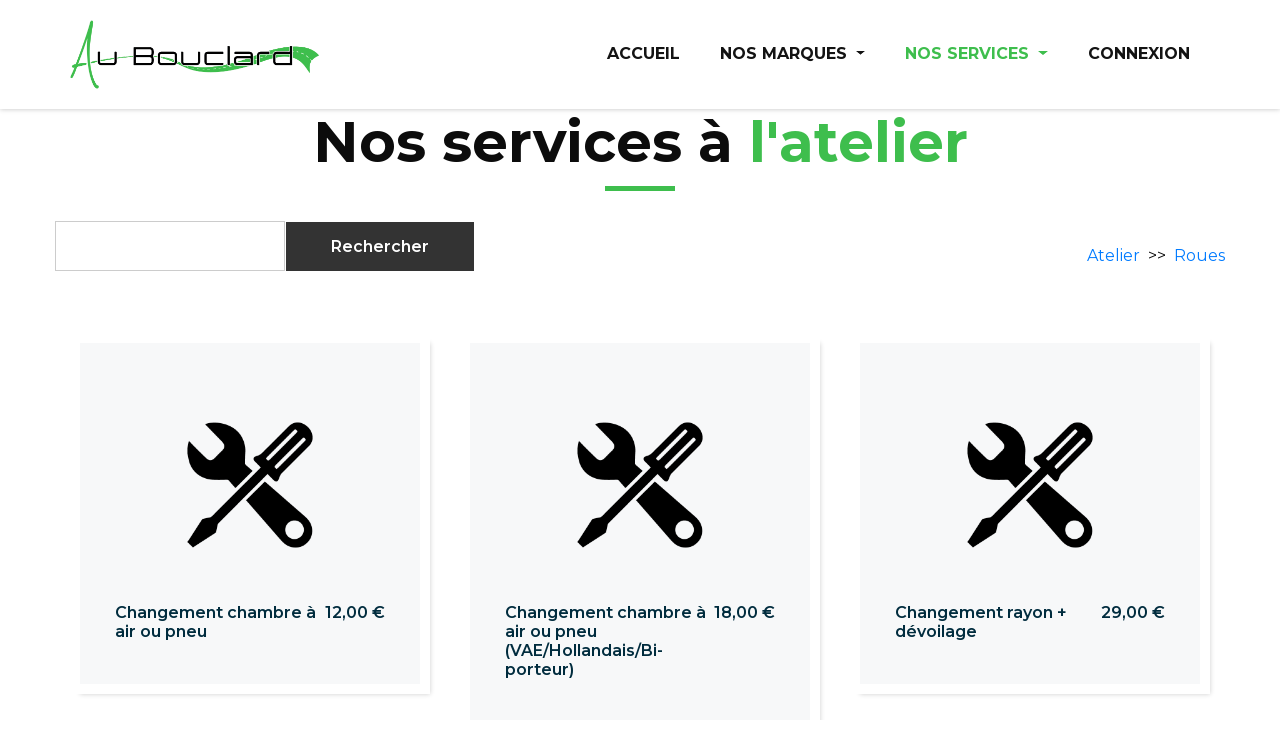

--- FILE ---
content_type: text/html; charset=utf-8
request_url: https://aubouclard.com/services/category/7
body_size: 3145
content:



<!DOCTYPE html>
<html>
   <head>
      <!-- Basic -->
      <meta charset="utf-8" />
      <meta http-equiv="X-UA-Compatible" content="IE=edge" />
      <!-- Mobile Metas -->
      <meta name="viewport" content="width=device-width, initial-scale=1, shrink-to-fit=no" />
      <!-- Site Metas -->
      <meta name="keywords" content="vélo cyclisme réparation entretien cycle vente conseil" />
      <meta name="description" content="" />
      <meta name="author" content="" />
      <link rel="shortcut icon" href="/favicon.ico" type="">
      <title>Au Bouclard -  Atelier </title>
      <!-- bootstrap core css -->
      <link rel="stylesheet" type="text/css" href="/static/css/bootstrap.css" />
      <!-- font awesome style -->
      <link href="/static/css/font-awesome.min.css" rel="stylesheet" />
      <!-- Custom styles for this template -->
      <link href="/static/css/style.css?v=20231110" rel="stylesheet" />
      <!-- responsive style -->
      <link href="/static/css/responsive.css" rel="stylesheet" />
      <!-- aubouclard specific style -->
      <link href="/static/css/aubouclard.css?v=20231110" rel="stylesheet" />
      <!-- jQuery -->
      <script src="/static/js/jquery-3.6.0.min.js"></script>
      
   </head>
   <body class="sub_page">
      <div class="hero_area">
         <!-- header section strats -->
         <header class="header_section">
            <div class="container">
               <nav class="navbar navbar-expand-lg custom_nav-container ">
                  <a class="navbar-brand" href="/"><img width="250" src="/media/images/commons/logo.png" alt="#" /></a>
                  <button class="navbar-toggler" type="button" data-toggle="collapse" data-target="#navbarSupportedContent" aria-controls="navbarSupportedContent" aria-expanded="false" aria-label="Toggle navigation">
                  <span class=""> </span>
                  </button>
                  <div class="collapse navbar-collapse" id="navbarSupportedContent">
                     <ul class="navbar-nav">
                        <li class="nav-item ">
                           <a class="nav-link" href="/">Accueil</a>
                        </li>
                        <!--li class="nav-item ">
                           <a class="nav-link" href="/products/">Boutique</a>
                        </li-->
                        <li class="nav-item dropdown">
                           <a class="nav-link dropdown-toggle" href="#" data-toggle="dropdown" role="button" aria-haspopup="true" aria-expanded="true"> <span class="nav-label">Nos Marques <span class="caret"></span></span> </a>
                           <ul class="dropdown-menu">
                              <li><a href="/pages/cortina">Cortina</a></li>
                              <li><a target="_blank" href="https://www.sunn.fr/fr/">Sunn</a></li>
                              <li><a target="_blank" href="https://www.timebicycles.com/">Time</a></li>
                              <li><a target="_blank" href="https://www.stalkermadbikes.com/">Stalker Mad Bikes</a></li>
                           </ul>
                        </li>
                        <li class="nav-item dropdown active">
                           <a class="nav-link dropdown-toggle" href="#" data-toggle="dropdown" role="button" aria-haspopup="true" aria-expanded="true"> <span class="nav-label">Nos Services <span class="caret"></span></span></a>
                           <ul class="dropdown-menu">
                              <li><a href="/services/">Atelier</a></li>
                              <li><a href="/pages/etude-posturale">Etude Posturale</a></li>
                           </ul>
                        </li>
                        <!--li class="nav-item dropdown">
                           <a class="nav-link dropdown-toggle" href="#" data-toggle="dropdown" role="button" aria-haspopup="true" aria-expanded="true"> <span class="nav-label">Exclusivités <span class="caret"></span></a>
                           <ul class="dropdown-menu">
                              <li><a href="#">Selles sur mesure</a></li>
                              <li><a href="#">Shifter upgrade</a></li>
                           </ul>
                        </li-->
                        <!--li class="nav-item ">
                           <a class="nav-link" href="/cart/">Panier&nbsp;(0)</a>
                        </li-->
                        
                           <li class="nav-item ">
                              <a class="nav-link" href="/login/?next=/">Connexion</a>
                           </li>
                        
                        
                     </ul>
                  </div>
               </nav>
            </div>
         </header>
         <!-- end header section -->
      
      
</div>
 <section class="product_section">
    <div class="container">
       <div class="heading_container heading_center">
          <h2>
             Nos services à <span>l'atelier</span>
          </h2>
       </div>

       <div class="row" style="display:flex;align-items:center;justify-content: space-between;">
         <form name='search' style="display:flex;align-items:center;">
            <input type="hidden" name="csrfmiddlewaretoken" value="SOh8JWhL1hbFWGRXdlMUBH2WHTEcy2B851WtxiJvm4AvwS55QOKprwn0IVCi4voU">
            <input type="text" name="keywords" id="keywords" value="" onkeydown = "if (event.keyCode == 13){event.preventDefault();
            search_click();}" />
            <input id="search_button" style="margin-bottom:20px;border:1px solid;" type="button" value="Rechercher" onclick="search_click();"/>
         </form>
         
           
           <div>
            
               
            <a href = '/services/'> Atelier</a> &nbsp;>>&nbsp;
               
            
               
            <a href = '/services/category/7'> Roues</a> 
               
            
           </div>
            
         
      </div>

    <div class="row">
         <ul id="category">
         
         </ul>
    </div>

       <div class="row">
         
          
           
            <div class="col-sm-6 col-md-6 col-lg-4">
                <div class="box">
                   <div class="option_container">
                      <div class="options">
                         <a href="/service/822" class="option1">
                         Détails
                         </a>
                         <a href="/appointment/create/822" class="option2">
                         Prendre rendez-vous
                         </a>
                      </div>
                   </div>
                   <div class="img-box">
                      <img src=" /media/images/products/atelier.png " alt="">
                   </div>
                   <div class="detail-box">
                      <h6 style="text-align:left;">
                        Changement chambre à air ou pneu
                      </h6>
                      <h6 style="text-align:right;">
                        12,00&nbsp;€
                      </h6>
                   </div>
                </div>
             </div>
          
           
            <div class="col-sm-6 col-md-6 col-lg-4">
                <div class="box">
                   <div class="option_container">
                      <div class="options">
                         <a href="/service/797" class="option1">
                         Détails
                         </a>
                         <a href="/appointment/create/797" class="option2">
                         Prendre rendez-vous
                         </a>
                      </div>
                   </div>
                   <div class="img-box">
                      <img src=" /media/images/products/atelier.png " alt="">
                   </div>
                   <div class="detail-box">
                      <h6 style="text-align:left;">
                        Changement chambre à air ou pneu (VAE/Hollandais/Bi-porteur)
                      </h6>
                      <h6 style="text-align:right;">
                        18,00&nbsp;€
                      </h6>
                   </div>
                </div>
             </div>
          
           
            <div class="col-sm-6 col-md-6 col-lg-4">
                <div class="box">
                   <div class="option_container">
                      <div class="options">
                         <a href="/service/913" class="option1">
                         Détails
                         </a>
                         <a href="/appointment/create/913" class="option2">
                         Prendre rendez-vous
                         </a>
                      </div>
                   </div>
                   <div class="img-box">
                      <img src=" /media/images/products/atelier.png " alt="">
                   </div>
                   <div class="detail-box">
                      <h6 style="text-align:left;">
                        Changement rayon + dévoilage
                      </h6>
                      <h6 style="text-align:right;">
                        29,00&nbsp;€
                      </h6>
                   </div>
                </div>
             </div>
          
           
            <div class="col-sm-6 col-md-6 col-lg-4">
                <div class="box">
                   <div class="option_container">
                      <div class="options">
                         <a href="/service/915" class="option1">
                         Détails
                         </a>
                         <a href="/appointment/create/915" class="option2">
                         Prendre rendez-vous
                         </a>
                      </div>
                   </div>
                   <div class="img-box">
                      <img src=" /media/images/products/atelier.png " alt="">
                   </div>
                   <div class="detail-box">
                      <h6 style="text-align:left;">
                        Dévoilage Simple
                      </h6>
                      <h6 style="text-align:right;">
                        16,00&nbsp;€
                      </h6>
                   </div>
                </div>
             </div>
          
           
            <div class="col-sm-6 col-md-6 col-lg-4">
                <div class="box">
                   <div class="option_container">
                      <div class="options">
                         <a href="/service/920" class="option1">
                         Détails
                         </a>
                         <a href="/appointment/create/920" class="option2">
                         Prendre rendez-vous
                         </a>
                      </div>
                   </div>
                   <div class="img-box">
                      <img src=" /media/images/products/atelier.png " alt="">
                   </div>
                   <div class="detail-box">
                      <h6 style="text-align:left;">
                        Graissage moyeu
                      </h6>
                      <h6 style="text-align:right;">
                        40,00&nbsp;€
                      </h6>
                   </div>
                </div>
             </div>
          
           
            <div class="col-sm-6 col-md-6 col-lg-4">
                <div class="box">
                   <div class="option_container">
                      <div class="options">
                         <a href="/service/917" class="option1">
                         Détails
                         </a>
                         <a href="/appointment/create/917" class="option2">
                         Prendre rendez-vous
                         </a>
                      </div>
                   </div>
                   <div class="img-box">
                      <img src=" /media/images/products/atelier.png " alt="">
                   </div>
                   <div class="detail-box">
                      <h6 style="text-align:left;">
                        Rayonnage complet
                      </h6>
                      <h6 style="text-align:right;">
                        80,00&nbsp;€
                      </h6>
                   </div>
                </div>
             </div>
          
           
            <div class="col-sm-6 col-md-6 col-lg-4">
                <div class="box">
                   <div class="option_container">
                      <div class="options">
                         <a href="/service/916" class="option1">
                         Détails
                         </a>
                         <a href="/appointment/create/916" class="option2">
                         Prendre rendez-vous
                         </a>
                      </div>
                   </div>
                   <div class="img-box">
                      <img src=" /media/images/products/atelier.png " alt="">
                   </div>
                   <div class="detail-box">
                      <h6 style="text-align:left;">
                        Reprise Roue complète
                      </h6>
                      <h6 style="text-align:right;">
                        34,00&nbsp;€
                      </h6>
                   </div>
                </div>
             </div>
          
           
            <div class="col-sm-6 col-md-6 col-lg-4">
                <div class="box">
                   <div class="option_container">
                      <div class="options">
                         <a href="/service/823" class="option1">
                         Détails
                         </a>
                         <a href="/appointment/create/823" class="option2">
                         Prendre rendez-vous
                         </a>
                      </div>
                   </div>
                   <div class="img-box">
                      <img src=" /media/images/products/atelier.png " alt="">
                   </div>
                   <div class="detail-box">
                      <h6 style="text-align:left;">
                        Tubeless Chgmnt pneu
                      </h6>
                      <h6 style="text-align:right;">
                        15,00&nbsp;€
                      </h6>
                   </div>
                </div>
             </div>
          
          
       </div>
       <div class="pagination">
         <span class="step-links">
             
     
             <span class="current">
                 1
             </span>
     
             
         </span>
       </div>
    </div>
 </section>
 <script>function search_click(){
   var searched = document.getElementById("keywords").value;
   var params = new URLSearchParams(location.search);
   params.set('search', searched);
   params.delete('page');
   window.location.search = params.toString();}
</script>

      <!-- footer section -->
      <footer class="footer_section">
         <div class="container">
            <div class="row">
               <div class="col-md-6 footer-col">
                  <div class="footer_contact">
                     <h4>
                        Nous trouver&nbsp;:
                     </h4>
                     <div class="contact_link_box">
                        <a href="https://www.google.com/maps/place/Au+Bouclard/@48.7943139,2.1523892,17z/data=!3m1!4b1!4m5!3m4!1s0x47e67da8125b8969:0x7b532366fa765913!8m2!3d48.7943012!4d2.1545901" target="#">
                        <i class="fa fa-map-marker" aria-hidden="true"></i>
                        <span>
                        90 rue Yves Le Coz, 78000 Versailles
                        </span>
                        </a>
                        <a href="tel:0033184731643">
                        <i class="fa fa-phone" aria-hidden="true"></i>
                        <span>
                        01 84 73 16 43
                        </span>
                        </a>
                        <a href="mailto:contact@aubouclard.com">
                        <i class="fa fa-envelope" aria-hidden="true"></i>
                        <span>
                        contact@aubouclard.com
                        </span>
                        </a>
                     </div>
                  </div>
               </div>
               <div class="col-md-6 footer-col">
                  <div class="footer_detail">
                     <a href="/" class="footer-logo">
                     Au Bouclard
                     </a>
                     <p>
                        Magasin de vente et réparation de cycles
                     </p>
                     <p>
                        Ouvert du Mardi au Vendredi de 12h à 19h30
                     <br/>
                        et le Samedi de 10h à 18h sans interruption
                     </p>
                     <div class="footer_cgu"><a href="/cgu">Conditions Générales d'Utilisation</a></div>
                     <div class="footer_social">
                        <a href="https://www.facebook.com/Au-Bouclard-104135735566338" target="#">
                        <i class="fa fa-facebook" aria-hidden="true"></i>
                        </a>
                        <a href="https://www.instagram.com/au_bouclard/" target="#">
                        <i class="fa fa-instagram" aria-hidden="true"></i>
                        </a>
                     </div>
                  </div>
               </div>
            </div>
            <div class="footer-info">
               <div class="col-lg-7 mx-auto px-0">
                  <p><span id="displayYear"></span> SmartQL tous droits réservés.<br/></p>
               </div>
            </div>
         </div>
      </footer>
      <!-- footer section -->
      <!-- popper js -->
      <script src="/static/js/popper.min.js"></script>
      <!-- bootstrap js -->
      <script src="/static/js/bootstrap.js"></script>
      <!-- custom js -->
      <script src="/static/js/custom.js"></script>

      
   </body>
</html>


--- FILE ---
content_type: text/css
request_url: https://aubouclard.com/static/css/style.css?v=20231110
body_size: 3902
content:
@import url('https://fonts.googleapis.com/css2?family=Montserrat:ital,wght@0,100;0,200;0,300;0,400;0,500;0,600;0,700;0,800;0,900;1,100;1,200;1,300;1,400;1,500;1,600;1,700;1,800;1,900&display=swap');

* {
  box-sizing: border-box;
}
body {
  font-family: 'Montserrat', sans-serif;
  color: #0c0c0c;
  background-color: #ffffff;
  overflow-x: hidden;
}

.layout_padding {
  padding: 70px 0;
}

.layout_padding2 {
  padding: 75px 0;
}

.layout_padding2-top {
  padding-top: 75px;
}

.layout_padding2-bottom {
  padding-bottom: 75px;
}

.layout_padding-top {
  padding-top: 90px;
}

.layout_padding-bottom {
  padding-bottom: 90px;
}

h1,
h2 {
  font-family: 'Playfair display', serif;
}

.container h2{
  font-family: 'Montserrat', serif;
}

.heading_container {
  display: -webkit-box;
  display: -ms-flexbox;
  display: flex;
  -webkit-box-orient: vertical;
  -webkit-box-direction: normal;
      -ms-flex-direction: column;
          flex-direction: column;
  -webkit-box-align: start;
      -ms-flex-align: start;
          align-items: flex-start;
}

.heading_container h2 {
    position: relative;
    margin-bottom: 0;
    font-size: 3.5rem;
    font-weight: bold;
}

.heading_container h2::after {
    content: "";
    display: block;
    width: 70px;
    height: 5px;
    background: #3EBE4D;
    margin: 10px auto 10px;
}

.heading_container h2 span {
  color: #3EBE4D;
}

.heading_container p {
  margin-top: 10px;
  margin-bottom: 0;
}

.heading_container.heading_center {
  -webkit-box-align: center;
      -ms-flex-align: center;
          align-items: center;
  text-align: center;
}

a,
a:hover,
a:focus {
  text-decoration: none;
}

a:hover,
a:focus {
  color: initial;
}

.btn,
.btn:focus {
  outline: none !important;
  -webkit-box-shadow: none;
          box-shadow: none;
}

/*header section*/
.hero_area {
  position: relative;
  min-height: 100vh;
  display: -webkit-box;
  display: -ms-flexbox;
  display: flex;
  -webkit-box-orient: vertical;
  -webkit-box-direction: normal;
      -ms-flex-direction: column;
          flex-direction: column;
}

.sub_page .hero_area {
  min-height: auto;
  -webkit-box-shadow: 0 0 5px 0 rgba(0, 0, 0, 0.25);
          box-shadow: 0 0 5px 0 rgba(0, 0, 0, 0.25);
}

.header_section {
    padding: 15px 0;
}

.header_section .container-fluid {
  padding-right: 25px;
  padding-left: 25px;
}

.navbar-brand {
  font-family: 'Playfair Display', serif;
}

.navbar-brand span {
  font-weight: bold;
  font-size: 32px;
  color: #000000;
}

.custom_nav-container {
  padding: 0;
}

.custom_nav-container .navbar-nav {
  margin-left: auto;
}

.custom_nav-container .navbar-nav .nav-item .nav-link {
    padding: 5px 20px;
    color: #131313;
    text-align: center;
    text-transform: uppercase;
    border-radius: 5px;
    -webkit-transition: all 0.3s;
    transition: all 0.3s;
    font-weight: 700;
}

.custom_nav-container .navbar-nav .nav-item .nav-link svg {
  width: 17px;
  height: auto;
  fill: #000000;
  margin-bottom: 2px;
}

.custom_nav-container .navbar-nav .nav-item:hover .nav-link, .custom_nav-container .navbar-nav .nav-item.active .nav-link {
  color: #3EBE4D;
}

.custom_nav-container .navbar-nav .nav-item:hover .nav-link svg, .custom_nav-container .navbar-nav .nav-item.active .nav-link svg {
  fill: #3EBE4D;
}

.custom_nav-container .nav_search-btn {
  width: 35px;
  height: 35px;
  padding: 0;
  border: none;
  color: #000000;
}

.custom_nav-container .nav_search-btn:hover {
  color: #3EBE4D;
}

.custom_nav-container .navbar-toggler {
  outline: none;
}

.custom_nav-container .navbar-toggler {
  padding: 0;
  width: 37px;
  height: 42px;
  -webkit-transition: all 0.3s;
  transition: all 0.3s;
}

.custom_nav-container .navbar-toggler span {
  display: block;
  width: 35px;
  height: 4px;
  background-color: #000000;
  margin: 7px 0;
  -webkit-transition: all 0.3s;
  transition: all 0.3s;
  position: relative;
  border-radius: 5px;
  transition: all 0.3s;
}

.custom_nav-container .navbar-toggler span::before, .custom_nav-container .navbar-toggler span::after {
  content: "";
  position: absolute;
  left: 0;
  height: 100%;
  width: 100%;
  background-color: #000000;
  top: -10px;
  border-radius: 5px;
  -webkit-transition: all 0.3s;
  transition: all 0.3s;
}

.custom_nav-container .navbar-toggler span::after {
  top: 10px;
}

.custom_nav-container .navbar-toggler[aria-expanded="true"] {
  -webkit-transform: rotate(360deg);
          transform: rotate(360deg);
}

.custom_nav-container .navbar-toggler[aria-expanded="true"] span {
  -webkit-transform: rotate(45deg);
          transform: rotate(45deg);
}

.custom_nav-container .navbar-toggler[aria-expanded="true"] span::before, .custom_nav-container .navbar-toggler[aria-expanded="true"] span::after {
  -webkit-transform: rotate(90deg);
          transform: rotate(90deg);
  top: 0;
}

/*end header section*/
/* slider section */
.slider_section {
  -webkit-box-flex: 1;
      -ms-flex: 1;
          flex: 1;
  display: -webkit-box;
  display: -ms-flexbox;
  display: flex;
  -webkit-box-align: center;
      -ms-flex-align: center;
          align-items: center;
  position: relative;
  padding: 90px 0 75px 0;
}

.slider_section .row {
  -webkit-box-align: center;
      -ms-flex-align: center;
          align-items: center;
}

.slider_section #customCarousel1 {
  width: 100%;
  position: unset;
}

.slider_section .detail-box h1 {
    font-size: 4.5rem;
    font-weight: bold;
    margin-bottom: 15px;
    color: #002c3e;
    line-height: 70px;
}

.slider_section .detail-box h1 span {
  color: #3EBE4D;
}

.slider_section .detail-box p {
    font-size: 16px;
    margin-top: 20px;
    margin-bottom: 1.5rem;
}

.slider_section .detail-box a {
    display: inline-block;
    padding: 12px 45px;
    background-color: #3EBE4D;
    border: 1px solid #3EBE4D;
    color: #ffffff;
    border-radius: 0;
    -webkit-transition: all 0.3s;
    transition: all 0.3s;
    margin-top: 10px;
    font-weight: 700;
}

.slider_section .detail-box a:hover {
  background-color: transparent;
  color: #3EBE4D;
}

.slider_section .img-box img {
  width: 100%;
}

.slider_section .carousel-indicators {
  position: unset;
  margin: 0;
  margin-top: 45px;
  -webkit-box-pack: start;
      -ms-flex-pack: start;
          justify-content: flex-start;
  -webkit-box-align: center;
      -ms-flex-align: center;
          align-items: center;
}

.slider_section .carousel-indicators li {
  background-color: #ffffff;
  width: 12px;
  height: 12px;
  border-radius: 100%;
  opacity: 1;
}

.slider_section .carousel-indicators li.active {
  width: 20px;
  height: 20px;
  background-color: #3EBE4D;
}

.slider_bg_box {
  position: absolute;
  top: 0;
  left: 0;
  width: 100%;
  height: 100%;
  z-index: -1;
}

.slider_bg_box img {
  width: 100%;
  height: 100%;
  -o-object-fit: cover;
     object-fit: cover;
  -o-object-position: top right;
     object-position: top right;
}

.product_section .heading_container {
  margin-bottom: 20px;
}

.product_section .box {
    position: relative;
    margin-top: 25px;
    padding: 35px 35px;
    background-color: #f7f8f9;
    -webkit-transition: all .3s;
    transition: all .3s;
    overflow: hidden;
    box-shadow: 5px 5px 5px -5px rgba(0,0,0,.2);
    border: solid #fff 10px;
}

.product_section .box2 {
    position: relative;
    margin-top: 15px;
    /*padding: 5px 5px;*/
    -webkit-transition: all .3s;
    transition: all .3s;
    overflow: hidden;
}

.box2 img{
  width: 100%;
  margin: auto auto;
}

h1 {
    font-size:40px;
	color: #3EBE4D;
}

h3 {
    font-size:20px;
	font:bold;
	color: #0f3c4c;
}					

.product_section .box .img-box {
  display: -webkit-box;
  display: -ms-flexbox;
  display: flex;
  -webkit-box-pack: center;
      -ms-flex-pack: center;
          justify-content: center;
  -webkit-box-align: center;
      -ms-flex-align: center;
          align-items: center;
  height: 215px;
}

.product_section .box .img-box img {
  max-width: 100%;
  max-height: 160px;
  -webkit-transition: all .3s;
  transition: all .3s;
}

.product_section .box .detail-box {
  text-align: center;
  display: -webkit-box;
  display: -ms-flexbox;
  display: flex;
  -webkit-box-pack: justify;
      -ms-flex-pack: justify;
          justify-content: space-between;
}

.product_section .box .detail-box h5 {
  font-size: 18px;
  margin-top: 10px;
}

.product_section .box .detail-box h6 {
  margin-top: 10px;
  color: #002c3e;
  font-weight: 600;
}

.product_section .box:hover img {
  -webkit-transform: scale(1.1);
          transform: scale(1.1);
}

.product_section .box:hover .option_container {
  opacity: 1;
  visibility: visible;
  -webkit-transform: translateY(0);
          transform: translateY(0);
}
.arrival_section {
    background-color: #d4ced0;
}
.product_section .option_container {
  position: absolute;
  top: 0;
  left: 0;
  width: 100%;
  height: 100%;
  display: -webkit-box;
  display: -ms-flexbox;
  display: flex;
  -webkit-box-pack: center;
      -ms-flex-pack: center;
          justify-content: center;
  -webkit-box-align: center;
      -ms-flex-align: center;
          align-items: center;
  background-color: rgba(255, 255, 255, 0.6);
  z-index: 3;
  opacity: 0;
  visibility: hidden;
  -webkit-transition: all .2s;
  transition: all .2s;
  -webkit-transform: translateY(100%);
          transform: translateY(100%);
}

.product_section .options {
  display: -webkit-box;
  display: -ms-flexbox;
  display: flex;
  -webkit-box-orient: vertical;
  -webkit-box-direction: normal;
      -ms-flex-direction: column;
          flex-direction: column;
  -webkit-box-align: center;
      -ms-flex-align: center;
          align-items: center;
}

.product_section .options a {
  display: inline-block;
  padding: 8px 15px;
  border-radius: 30px;
  width: 165px;
  text-align: center;
  -webkit-transition: all .3s;
  transition: all .3s;
  margin: 5px 0;
}

.product_section .options .option1 {
  background-color: #3EBE4D;
  border: 1px solid #3EBE4D;
  color: #ffffff;
}

.product_section .options .option1:hover {
  background-color: transparent;
  color: #3EBE4D;
}

.product_section .options .option2 {
  background-color: #000000;
  border: 1px solid #000000;
  color: #ffffff;
}

.product_section .options .option2:hover {
  background-color: #3EBE4D;
  border: 1px solid #ffffff;
  color: #ffffff;
}

.product_section .btn-box {
  display: -webkit-box;
  display: -ms-flexbox;
  display: flex;
  -webkit-box-pack: center;
      -ms-flex-pack: center;
          justify-content: center;
  margin-top: 45px;
}

.product_section .btn-box a {
  display: inline-block;
  padding: 10px 40px;
  background-color: #3EBE4D;
  border: 1px solid #3EBE4D;
  color: #ffffff;
  border-radius: 0;
  -webkit-transition: all 0.3s;
  transition: all 0.3s;
}

.product_section .btn-box a:hover {
  background-color: transparent;
  color: #3EBE4D;
}

.arrival_section .heading_container {
  color: #002c3e;
  margin-bottom: 10px;
}

.arrival_section .box {
  padding: 120px 45px;
  position: relative;
}

.arrival_section .arrival_bg_box {
    position: absolute;
    top: 0;
    left: 0;
    width: 100%;
    height: 100%;
    z-index: 3;
}

.arrival_section .arrival_bg_box img {
    width: 50%;
    height: 100%;
    -o-object-fit: cover;
    object-fit: cover;
    -o-object-position: top left;
    object-position: top left;
}

.arrival_section a {
  display: inline-block;
  padding: 10px 45px;
  background-color: #3EBE4D;
  border: 1px solid #3EBE4D;
  color: #ffffff;
  border-radius: 0;
  -webkit-transition: all 0.3s;
  transition: all 0.3s;
}

.arrival_section a:hover {
  background-color: transparent;
  color: #3EBE4D;
}

.why_section .box {
    text-align: center;
    margin-top: 45px;
    background-color: #002c3e;
    padding: 45px 50px;
    border-radius: 5px;
    color: #ffffff;
}

.detail-box h5 {
    font-size: 21px;
    font-weight: 700;
}

.remove_line_bt h2::after {
    display: none;
}

.why_section .box .img-box {
  margin-bottom: 15px;
}

.why_section .box .img-box svg {
  width: 55px;
  height: auto;
  fill: #ffffff;
}

.subscribe_section {
  text-align: center;
}

.subscribe_section .box {
  background-color: #d4ced0;
  padding: 75px 45px;
}

.subscribe_section .subscribe_form .heading_container {
  -webkit-box-pack: center;
      -ms-flex-pack: center;
          justify-content: center;
  color: #002c3e;
}

.subscribe_section .subscribe_form .heading_container h2 {
  padding: 0 25px;
}

.subscribe_section .subscribe_form form {
  display: -webkit-box;
  display: -ms-flexbox;
  display: flex;
  -webkit-box-orient: vertical;
  -webkit-box-direction: normal;
      -ms-flex-direction: column;
          flex-direction: column;
  -webkit-box-align: center;
      -ms-flex-align: center;
          align-items: center;
}

.subscribe_section .subscribe_form form input {
    width: 100%;
    height: 60px;
    border: none;
    border-radius: 90px;
    outline: none;
    padding: 5px 25px;
    background-color: #ffffff;
    margin-top: 15px;
    text-align: left;
}

.subscribe_section .subscribe_form form input::-webkit-input-placeholder {
  color: #171620;
}

.subscribe_section .subscribe_form form input:-ms-input-placeholder {
  color: #171620;
}

.subscribe_section .subscribe_form form input::-ms-input-placeholder {
  color: #171620;
}

.subscribe_section .subscribe_form form input::placeholder {
  color: #171620;
}

.subscribe_section .subscribe_form form button {
  display: inline-block;
  padding: 10px 45px;
  background-color: #3EBE4D;
  border: 1px solid #3EBE4D;
  color: #ffffff;
  border-radius: 35px;
  -webkit-transition: all 0.3s;
  transition: all 0.3s;
  text-transform: uppercase;
  margin-top: 35px;
  font-weight: 600;
  width: 100%;
  max-width: 285px;
}

.subscribe_section .subscribe_form form button:hover {
  background-color: transparent;
  color: #f7444e;
}

.client_section .box {
  display: -webkit-box;
  display: -ms-flexbox;
  display: flex;
  -webkit-box-orient: vertical;
  -webkit-box-direction: normal;
      -ms-flex-direction: column;
          flex-direction: column;
  -webkit-box-align: center;
      -ms-flex-align: center;
          align-items: center;
  text-align: center;
  margin-top: 55px;
}

.client_section .box .img_container {
    width: auto;
    height: auto;
    border-radius: 100%;
    display: -webkit-box;
    display: -ms-flexbox;
    display: flex;
    -webkit-box-pack: end;
    -ms-flex-pack: end;
    justify-content: flex-end;
    -webkit-box-align: center;
    -ms-flex-align: center;
    align-items: center;
    background-color: transparent;
}

.client_section .box .img_container .img-box {
    width: auto;
    height: auto;
    border-radius: 100%;
    display: -webkit-box;
    display: -ms-flexbox;
    display: flex;
    -webkit-box-pack: center;
    -ms-flex-pack: center;
    justify-content: center;
    -webkit-box-align: center;
    -ms-flex-align: center;
    align-items: center;
    background-color: #ffffff;
    margin-right: -1px;
}

.client_section .box .img_container .img-box .img_box-inner {
  width: 150px;
  height: 150px;
  border-radius: 100%;
  display: -webkit-box;
  display: -ms-flexbox;
  display: flex;
  -webkit-box-pack: center;
      -ms-flex-pack: center;
          justify-content: center;
  -webkit-box-align: center;
      -ms-flex-align: center;
          align-items: center;
  overflow: hidden;
}

.client_section .box .img_container .img-box .img_box-inner img {
  width: 100%;
}

.client_section .box .detail-box {
  margin-top: 25px;
}

.client_section .box .detail-box h5 {
  font-size: 20px;
  font-weight: 600;
}

.client_section .box .detail-box h6 {
  font-size: 15px;
  color: #999998;
}

.client_section .carousel-control-prev,
.client_section .carousel-control-next {
  top: 43%;
  -webkit-transform: translateY(-50%);
          transform: translateY(-50%);
  opacity: 1;
  width: auto;
  margin: 0 5px;
  width: 50px;
  height: 50px;
  opacity: 1;
  color: #ffffff;
  background-color: #3EBE4D;
  border-radius: 100%;
}

.client_section .carousel-control-prev:hover,
.client_section .carousel-control-next:hover {
  background-color: #212121;
}

.client_section .carousel-control-prev {
  left: 25%;
}

.client_section .carousel-control-next {
  right: 25%;
}

/* footer section*/
.footer_section {
  background-color: #002c3e;
  color: #ffffff;
  padding-top: 70px;
}

.footer_section {
    color: #ffffff;
    text-align: left;
}

.footer_section h4 {
  font-size: 28px;
}

.footer_section h4,
.footer_section .footer-logo {
  font-weight: 600;
  margin-bottom: 20px;
  font-family: 'Playfair Display', serif;
  text-align: left;
}

.footer_section .footer-col {
  margin-bottom: 30px;
}

.footer_section .footer_contact .contact_link_box {
  display: -webkit-box;
  display: -ms-flexbox;
  display: flex;
  -webkit-box-orient: vertical;
  -webkit-box-direction: normal;
      -ms-flex-direction: column;
          flex-direction: column;
}

.footer_section .footer_contact .contact_link_box a {
    margin: 10px 0;
    color: #ffffff;
}

.footer_section .footer_contact .contact_link_box a i {
  margin-right: 5px;
}

.footer_section .footer_contact .contact_link_box a:hover {
  color: #3EBE4D;
}

.footer_section .footer_cgu a {
    margin: 10px 0;
    color: #ffffff;
}

.footer_section .footer_cgu a:hover {
  color: #3EBE4D;
}

.footer_section .footer-logo {
  display: block;
  font-weight: bold;
  font-size: 32px;
  color: #ffffff;
}

.footer_section .footer_social {
    display: -webkit-box;
    display: -ms-flexbox;
    display: flex;
    -webkit-box-pack: left;
    -ms-flex-pack: center;
    justify-content: left;
    margin-top: 25px;
    margin-bottom: 10px;
}

.footer_section .footer_social a {
  display: -webkit-box;
  display: -ms-flexbox;
  display: flex;
  -webkit-box-pack: center;
      -ms-flex-pack: center;
          justify-content: center;
  -webkit-box-align: center;
      -ms-flex-align: center;
          align-items: center;
  color: #002c3e;
  width: 30px;
  height: 30px;
  border-radius: 100%;
  background-color: #ffffff;
  border-radius: 100%;
  margin: 0 2.5px;
  font-size: 18px;
}

.footer_section .footer_social a:hover {
  color: #3EBE4D;
}

.footer_section .map_container {
  width: 100%;
  height: 175px;
  overflow: hidden;
  display: -webkit-box;
  display: -ms-flexbox;
  display: flex;
  -webkit-box-align: stretch;
      -ms-flex-align: stretch;
          align-items: stretch;
}

.footer_section .map_container .map {
  height: 100%;
  -webkit-box-flex: 1;
      -ms-flex: 1;
          flex: 1;
}

.footer_section .map_container .map #googleMap {
  height: 100%;
}

.footer_section .footer-info {
  text-align: center;
  margin-top: 25px;
}

.footer_section .footer-info p {
    color: #ffffff;
    margin: 0;
    padding: 20px 0;
    border-top: 1px solid rgba(255,255,255,0.2);
}

.footer_section .footer-info p a {
  color: inherit;
}
/*# sourceMappingURL=style.css.map */

.heading_container.heading_center h3 {
    position: relative;
    margin-bottom: 15px;
    font-size: 2.5rem;
    font-weight: bold;
    font-family: 'Playfair Display', serif;
}

li.nav-item ul {
    background: #fff;
    border: solid #000 2px;
    border-radius: 0;
    padding: 10px 20px;
    margin-left: 10px;
    margin-top: 10px;
    /*box-shadow: 4px 4px 0px 0 #000;*/
    /*width: 190px;*/
    min-width: 190px;
    width: fit-content;
}

li.nav-item ul li {
    float: left;
    width: 100%;
    margin: 6px 0;
}

li.nav-item ul li a {
    color: #212529;
    font-size: 16px;
    font-weight: 500;
    letter-spacing: 0.2px;
    margin-top: 10px;
    transition: ease all 0.5s;
}

li.nav-item ul li a:hover, li.nav-item ul li a:focus {
    color: #3EBE4D;
}

.inner_page_head {
    background: #3EBE4D;
    text-align: center;
    color: #fff;
    padding-top: 50px;
    padding-bottom: 40px;
}

.inner_page_head_ep {
    background: #0f3c4c;
    text-align: center;
    color: #fff;
    padding-top: 50px;
    padding-bottom: 40px;
} 
.inner_page_head h3 {
    font-size: 42px;
    font-weight: 800;
}

/** footer **/

footer {
    background: #f8f8f8;
    padding: 90px 0 70px;
}

.logo_footer {
    margin-bottom: 30px;
}

.information_f p {
    margin-bottom: 1.2rem;
    line-height: 25px;
    font-size: 15px;
}

.widget_menu h3 {
    font-size: 18px;
    font-weight: 700;
    text-transform: uppercase;
    letter-spacing: 0.2px;
    margin-bottom: 25px;
}

.widget_menu ul {
    list-style: none;
    padding: 0;
    margin: 0;
}

.widget_menu ul li {
    float: left;
    width: 100%;
}

.widget_menu ul li a {
    font-size: 15px;
    color: #000;
    margin-bottom: 0;
    float: left;
    width: 100%;
    margin-top: 5px;
}

.field {
    display: flex;
}

.widget_menu {
    float: left;
    width: 100%;
}

div.form_sub .field input[type="email"], div.form_sub .field input[type="email"]:hover, div.form_sub .field input[type="email"]:focus {
    padding: 10px 110px 10px 15px;
    border-radius: 0;
    border: solid #ccc 1px;
    font-size: 14px;
    position: relative;
    box-shadow: none;
    width: 100%;
    height: 48px;
}

.form_sub {
    position: relative;
}

.form_sub input[type="email"] + input[type="submit"] {
    position: absolute;
    right: 0;
    background: #3EBE4D;
    color: #fff;
    border: none;
    top: 0px;
    font-size: 14px;
    height: 48px;
    font-weight: 600;
    padding: 0 15px;
}

form input {
    background: #fff;
    border: solid #ccc 1px;
    padding: 15px 15px;
    width: 100%;
    font-size: 14px;
    margin-bottom: 20px;
    line-height: normal;
}

form textarea {
    background: #fff;
    border: solid #ccc 1px;
    padding: 15px 15px;
    width: 100%;
    min-height: 150px;
    font-size: 14px;
    margin-bottom: 20px;
    line-height: normal;
}

form input[type="submit"] {
    border: none;
    padding: 15px 45px;
    width: auto;
    font-size: 16px;
    line-height: normal;
    margin: 0 auto;
    display: flex;
    background: #333;
    color: #fff;
    font-weight: 600;
    transition: ease all 0.1s;
}

form input[type="submit"]:hover,
form input[type="submit"]:focus {
    background: #3EBE4D;
    color: #000;
}

form input[type="button"] {
  border: none;
  padding: 15px 45px;
  width: auto;
  font-size: 16px;
  text-transform: capitalize;
  line-height: normal;
  margin: 0 auto;
  display: flex;
  background: #333;
  color: #fff;
  font-weight: 600;
  transition: ease all 0.1s;
}

form input[type="button"]:hover,
form input[type="button"]:focus {
  background: #3EBE4D;
  color: #000;
}

/** cpy **/

.cpy_ {
    background: #222;
    text-align: center;
    padding: 20px 0;
}

.cpy_ p {
    margin: 0;
    color: #fff;
    font-size: 15px;
    font-weight: 400;
}

.cpy_ p a {
    margin: 0;
    color: #f7444e;
    font-size: 15px;
    font-weight: 400;
}

/* main section */
.main{
	font-family: 'Playfair Display', sans-serif;
	max-width:70%;
	margin-left:15%;

}

.main h1{
	font-size:40px;
	color: #3EBE4D;
}

.main h2{
	font-size:30px;
	color: #3EBE4D;
}

.sidebyside {
  display: flex;
  flex-wrap: wrap;
  align-items: center;
}

.imageside {
	flex-basis: 50%
}

.textside {
	flex-basis: 50%;

}


--- FILE ---
content_type: text/css
request_url: https://aubouclard.com/static/css/responsive.css
body_size: 562
content:
@media (max-width: 1300px) {}

@media (max-width: 1120px) {}

@media (max-width: 992px) {
  .hero_area {
    min-height: auto;
  }

  .custom_nav-container .navbar-nav {
    padding-top: 15px;
    align-items: center;
  }


  .custom_nav-container .navbar-nav .nav-item .nav-link {
    padding: 5px 25px;
    margin: 5px 0;
  }

  .slider_section .carousel-indicators {
    margin-top: 45px;
  }

  .client_section .carousel-control-prev {
    left: 15%;
  }

  .client_section .carousel-control-next {
    right: 15%;
  }

}

@media (max-width: 767px) {

  .slider_bg_box img {
    -o-object-position: top center;
    object-position: top center;
  }

  .arrival_section .arrival_bg_box img {
    -o-object-position: top right;
    object-position: top right;
  }

  .client_section .carousel-control-prev {
    left: 5%;
  }

  .client_section .carousel-control-next {
    right: 5%;
  }

  .slider_section .detail-box,
  .about_section .detail-box {
    margin-bottom: 45px;
  }

  .about_section .row {
    flex-direction: column-reverse;
  }

  .subscribe_section .box,
  .arrival_section .box {
    padding: 75px 25px;
  }

  .subscribe_section .subscribe_form form button {
    margin-top: 15px;
  }
}

@media (max-width: 576px) {
  .heading_container h2 {
    font-size: 2.2rem;
  }
}

@media (max-width: 480px) {
  .heading_container h2 {
    font-size: 2rem;
  }

  .carousel_btn_box {
    display: flex;
    justify-content: center;
    margin-top: 25px;
  }

  .client_section .carousel-control-prev,
  .client_section .carousel-control-next {
    position: unset;
    transform: none;
  }
}

@media (max-width: 420px) {}

@media (max-width: 376px) {
  .slider_section .detail-box h1 {
    font-size: 3rem;
  }
}

@media (min-width: 1200px) {
  .container {
    max-width: 1170px;
  }
}

--- FILE ---
content_type: text/css
request_url: https://aubouclard.com/static/css/aubouclard.css?v=20231110
body_size: 839
content:
  .intro-img {
    background-image: url("/media/images/commons/green_50.jpg");
    background-color: #2a2a2a;
    background-repeat: no-repeat;
    background-position: 50% 50%;
    background-size: contain;
    height: 500px;
    width: 80%;
    position: relative;
    margin: auto;
  }

  .intro-img-txt {
    font-size: larger;
    color: #3EBE4D;
    /*float: right;*/
    position: absolute;
    bottom: 0;
    right: 0;
  }

  .product-detail{
    display: flex;
  }

  .category-link{
      padding: 5px 5px;
      color: #131313;
      text-align: center;
      border-radius: 5px;
      -webkit-transition: all 0.3s;
      transition: all 0.3s;
      font-weight: 700;
  }

  .category-link:hover{
    color: #3EBE4D;
}

  #category {
    width: 100%; list-style-type: none; display: flex; padding: 0; flex-wrap: wrap; justify-content: space-evenly;
  }

  #category li{
    padding: 10px; box-sizing: border-box; 
  }

  .registration-form input{
    text-transform: none;
  }

  .registration-form .disabled, .registration-form .disabled:hover, .registration-form .disabled:focus{
    background-color: #c0c0c0;
    color: #ffffff;
  }

  .errorlist{
    color: red;
  }

  .errorlist li{
    color: red;
  }

  .error{
    color:red;
    font-weight: bold;
  }

  .success{
    color:#3EBE4D;
    font-weight: bold;
  }

  .order_button input {
    border: none;
    padding: 15px 45px;
    width: auto;
    font-size: 16px;
    line-height: normal;
    margin: 0 auto;
    display: flex;
    background: #333;
    color: #fff;
    font-weight: 600;
    transition: ease all 0.1s;
  }

  .order_button input:hover{
    background:#3EBE4D;
    color: black
  }

  input[name="cancel_order"]:hover{
    background:red;
    color: black
  }

  .pagination{
    padding: 20px;
    display:flex;
    align-items:center;
    justify-content: center;
  }

  .step-links{
    display:flex;
    align-items:center;
    justify-content: center;
  }

  .step-links a{
    padding: 5px;
    color: black;
  }

  .step-links a:hover{
    color: #3EBE4D;
  }

  .current{
    padding: 5px;
    color: #3EBE4D;
  }

  .stock{
    color: #3EBE4D;
  }

  .stock.low{
    color: orange;
  }

  .stock.out{
    color: red;
  }

  .long_description{
    max-width: 100%;
  }

  .long_description img,
  .long_description iframe {
    max-width: 100%;
  }

  .detail-intro h1{
    -webkit-text-stroke: 1px black;
  }

  .detail-intro p{
    font-weight: bold;
    color: whitesmoke;
  }


--- FILE ---
content_type: application/javascript
request_url: https://aubouclard.com/static/js/custom.js
body_size: 495
content:
// to get current year
function getYear() {
    var currentDate = new Date();
    var currentYear = currentDate.getFullYear();
    document.querySelector("#displayYear").innerHTML = currentYear;
}

getYear();


// client section owl carousel
/*$(".client_owl-carousel").owlCarousel({
    loop: true,
    margin: 0,
    dots: false,
    nav: true,
    navText: [],
    autoplay: true,
    autoplayHoverPause: true,
    navText: [
        '<i class="fa fa-angle-left" aria-hidden="true"></i>',
        '<i class="fa fa-angle-right" aria-hidden="true"></i>'
    ],
    responsive: {
        0: {
            items: 1
        },
        768: {
            items: 2
        },
        1000: {
            items: 2
        }
    }
});
*/



/** google_map js **/
function myMap() {
    var mapProp = {
        center: new google.maps.LatLng(40.712775, -74.005973),
        zoom: 18,
    };
    var map = new google.maps.Map(document.getElementById("googleMap"), mapProp);
}